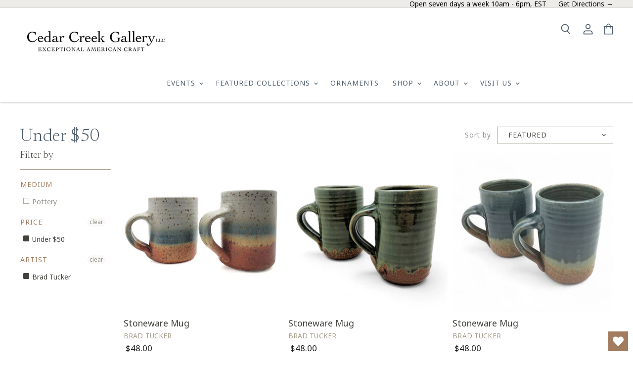

--- FILE ---
content_type: text/css
request_url: https://cedarcreekgallery.com/cdn/shop/t/11/assets/momentum.css?v=61579040315888977461696439382
body_size: 5506
content:
.flickity-prev-next-button{padding:.625rem}@media screen and (min-width: 860px){.utils-sortby-title{display:inline-block}}.site-navigation a.navmenu-link:focus{outline:-webkit-focus-ring-color auto 5px!important}.mobile-swipe-tip{font-size:var(--font-size-body-smaller);margin-top:-18px;position:absolute;top:0;left:50%;transform:translate(-50%);background-color:#fff;padding:10px;text-align:center;font-style:italic;color:#9a9a9a;z-index:10;border-radius:25px;box-shadow:0 2px 2px #00000040}@media screen and (min-width: 860px){.mobile-swipe-tip{display:none}}html{line-height:1.2}.featured-collection-grid-v1,.dynamic-video--content-wrapper,.featured-collection--container,.featured-artists--container,.article--section{max-width:1500px;padding-right:10px;padding-left:10px;margin-right:auto;margin-left:auto}.dynamic-video--content-wrapper{max-width:unset}.dynamic-video--content{max-width:1420px;margin-right:auto;margin-left:auto}@media screen and (min-width: 720px){.featured-collection-grid-v1,.dynamic-video--content-wrapper,.featured-collection--container,.featured-artists--container,.article--section{padding-right:1.859375rem;padding-left:1.859375rem}}@media screen and (min-width: 1080px){.featured-collection-grid-v1,.dynamic-video--content-wrapper,.featured-collection--container,.featured-artists--container,.article--section{padding-right:40px;padding-left:40px}}.slideshow-button.button-secondary,.slideshow-button.button-primary,.button-primary .button-text,.button-secondary .button-text{text-decoration:none;display:inline-block}.social-icons.social-icons-dark-light .social-link{color:#a37b5f;padding:0}.social-icons .social-link:not(:first-child){margin-left:.25rem}.social-icons.social-icons-dark-light .social-link svg{background-color:unset}.share-buttons.share-buttons-dark-light .share-buttons--list .share-buttons--button{color:#a37b5f;background-color:unset;padding:0}.share-buttons .share-buttons--list .share-buttons--button:first-child,.share-buttons .share-buttons--list .share-buttons--button:not(:first-child){margin-left:.25rem}.share-buttons .share-buttons--list{margin-top:.5rem}.product--container .share-buttons .share-buttons--title,.product--container .share-buttons .share-buttons--list{display:inline-block;font-size:var(--font-size-body-smallest, .75rem)}.product--container .share-buttons--title{vertical-align:super}@media screen and (min-width: 720px){.product-main .share-buttons{margin-top:.5rem}}.home-section--preheading,.preheading,.alt-img-with-text--content .alt-img-with-text--text .preheading{font-family:Noto Sans,sans-serif!important;font-size:var(--font-size-body-smallest, .75rem);color:;text-transform:uppercase;letter-spacing:1.5px}.home-section--title-container{display:flex;align-items:baseline;padding-left:0;flex-flow:column wrap;margin-bottom:1rem}.home-section--title-container .home-section--title{text-align:left;margin-right:1rem;padding-left:0;margin-bottom:0;padding-right:0}.home-section--title-container .home-section--subheading{margin:0!important;text-align:left}.home-section--title-container .home-section--subheading a,.button-signpost,.article--excerpt-readmore{text-decoration:none;font-size:var(--font-size-body-smaller, .875rem);letter-spacing:1px}.home-section--title-container .home-section--subheading a,.button-signpost{text-transform:uppercase}.utility-bar-content{padding-top:0;padding-bottom:0}.utility-announcement .utility-bar--left-text p{font-size:var(--font-size-body-smallest)}@media screen and (max-width: 1023px){.utility-bar.utility-announcement{display:block}.utility-bar.utility-announcement .utility-bar-content{justify-content:center}.utility-announcement .utility-bar-right{display:none}.utility-announcement .utility-bar-left{display:block;margin-right:unset}}.site-navigation a{padding:.75rem .5rem}.navmenu-meganav.navmenu-meganav--desktop .navmenu-depth-3.two-column{column-count:2;column-fill:auto}.navmenu-meganav.navmenu-meganav--desktop .navmenu-link{padding:.3rem 1.4375rem .3rem 1.5625rem}.navmenu-depth-1>.navmenu-item>.navmenu-link{letter-spacing:1px}@media screen and (max-width: 719px){.navmenu-meganav--image-container{display:none}.mobile-nav-content .navmenu{width:100%}ul.navmenu.navmenu-depth-2.navmenu-meganav-items{padding-bottom:25px}}@media screen and (min-width: 1200px){.site-navigation a{padding:.75rem}}.navmenu-meganav.navmenu-meganav--desktop .navmenu-item-text{font-size:var(--font-size-menu);font-family:Noto Sans,sans-serif!important;letter-spacing:1px;text-transform:uppercase}.site-navigation .navmenu-depth-2 .navmenu-link{font-size:var(--font-size-menu)}.site-navigation{padding-left:30%;margin:0}@media screen and (min-width: 1200px){.site-navigation{padding-left:25%}}.navmenu-meganav.navmenu-meganav--desktop{left:50%;transform:translate(-50%);float:none;width:98%;max-width:1420px}.site-navigation a:focus{outline:-webkit-focus-ring-color auto 5px}.site-navigation .navmenu-meganav.navmenu-meganav--desktop .navmenu-meganav-items{display:grid;grid-template-columns:auto auto auto auto auto auto auto auto;grid-template-rows:auto;grid-template-areas:"fimage fimage2 one two three four five limage limage2";margin:0 auto;width:100%;justify-content:stretch}.site-navigation .navmenu-meganav.navmenu-meganav--desktop li.navmenu-meganav--image-container{position:relative;margin:0}.site-navigation .navmenu-meganav.navmenu-meganav--desktop .navmenu-meganav-item{flex-basis:unset;flex-grow:unset;flex-shrink:unset;justify-content:unset;min-width:unset;padding-right:unset;padding-left:unset}.site-navigation .navmenu-meganav.navmenu-meganav--desktop .navmenu-meganav-item.navmenu-item-count-1,.site-navigation .navmenu-meganav.navmenu-meganav--desktop .navmenu-meganav-item.navmenu-item-count-2,.site-navigation .navmenu-meganav.navmenu-meganav--desktop .navmenu-meganav-item.navmenu-item-count-3{width:unset;min-width:unset}.site-navigation .navmenu-meganav.navmenu-meganav--desktop .navmenu-meganav-items li{width:unset}.site-navigation .navmenu-meganav.navmenu-meganav--desktop .navmenu-meganav-items li.navmenu-item:nth-of-type(1){grid-area:one}.site-navigation .navmenu-meganav.navmenu-meganav--desktop .navmenu-meganav-items li.navmenu-item:nth-of-type(2){grid-area:two}.site-navigation .navmenu-meganav.navmenu-meganav--desktop .navmenu-meganav-items li.navmenu-item:nth-of-type(3){grid-area:three}.site-navigation .navmenu-meganav.navmenu-meganav--desktop .navmenu-meganav-items li.navmenu-item:nth-of-type(4){grid-area:four}.site-navigation .navmenu-meganav.navmenu-meganav--desktop .navmenu-meganav-items li.navmenu-item:nth-of-type(5){grid-area:five}.site-navigation .navmenu-meganav.navmenu-meganav--desktop .navmenu-meganav-items div.navmenu-meganav--image-first{grid-area:fimage}.site-navigation .navmenu-meganav.navmenu-meganav--desktop .navmenu-meganav-items div.navmenu-meganav--image-first+.site-navigation .navmenu-meganav.navmenu-meganav--desktop .navmenu-meganav-items div.navmenu-meganav--image-first{grid-area:fimage2}.site-navigation .navmenu-meganav.navmenu-meganav--desktop .navmenu-meganav-items .navmenu-meganav--image-last{grid-area:limage}.site-navigation .navmenu-meganav.navmenu-meganav--desktop .navmenu-meganav-items .navmenu-meganav--image-last+.site-navigation .navmenu-meganav.navmenu-meganav--desktop .navmenu-meganav-items .navmenu-meganav--image-last{grid-area:limage2}.site-navigation .navmenu-meganav.navmenu-meganav--desktop .navmenu-meganav-items div.navmenu-meganav--image-first,.site-navigation .navmenu-meganav.navmenu-meganav--desktop .navmenu-meganav-items div.navmenu-meganav--image-last{display:flex;flex-direction:row}.site-navigation .navmenu-meganav.navmenu-meganav--desktop .navmenu-meganav-items div.navmenu-meganav--image-first li:nth-of-type(2),.site-navigation .navmenu-meganav.navmenu-meganav--desktop .navmenu-meganav-items div.navmenu-meganav--image-last li:nth-of-type(2){margin-left:1rem}.slideshow-image{opacity:1;width:100%;height:initial}@media screen and (min-width: 640px){.slideshow-image-mobile{opacity:0;width:100%;height:0}}@media screen and (max-width: 639px){.with-mobile .slideshow-image{opacity:0;width:100%;height:0}.slideshow-image-mobile{opacity:1;width:100%;height:initial}}.featured-collection-grid-v1 .featured-collection--content{display:grid;grid-template-columns:1fr 1fr;grid-template-rows:auto;margin:0;column-gap:.5rem;row-gap:.5rem;text-align:left}.featured-collection-grid-v1 .featured-collection--content .productitem--info{display:none}.featured-collection-grid-v1 .product-row .productgrid--item{margin-right:0;width:100%}.featured-collection-grid-v1 .home-section--subheading{margin:0}.featured-collection-grid-v1 .home-section--preheading{margin-bottom:.5rem}.featured-collection-grid-v1 .home-section--title{margin-top:.5rem}.featured-collection-grid-v1 .home-section--preheading,.featured-collection-grid-v1 .home-section--title,.featured-collection-grid-v1 .home-section--subheading,.featured-collection-grid-v1 .home-section--title-container{text-align:left}.featured-collection-grid-v1 .button-link{text-decoration:none}.featured-collection-grid-v1 .home-section--title-container{margin-bottom:0}@media screen and (min-width: 720px){.featured-collection--section.featured-collection-grid-v1 .home-section--title-container{flex-direction:column}}@media screen and (max-width: 760px){.featured-collection-grid-v1 .featured-collection--wrapper{display:flex;flex-direction:column}.featured-collection-grid-v1 .featured-image{height:66vw;margin-bottom:.5rem;order:1}.featured-collection-grid-v1 .featured-collection--content{order:2}.featured-collection-grid-v1 .text-content{order:0;margin-bottom:1rem}.featured-collection-grid-v1 .featured-collection--cta{margin-top:.5rem}}@media screen and (min-width: 760px){.featured-collection-grid-v1 .featured-image{grid-area:featured}.featured-collection-grid-v1 .featured-collection--content{grid-area:products}.featured-collection-grid-v1 .text-content{grid-area:txt}.featured-collection-grid-v1 .featured-collection--wrapper{display:grid;grid-template-columns:auto;grid-template-rows:auto;grid-template-columns:1fr 1fr;grid-template-areas:"featured products" "featured txt";column-gap:.5rem;row-gap:.5rem}.featured-collection-grid-v1 .home-section--title-container{padding-left:1rem}}.blogposts--section .blogposts--inner .article--excerpt-wrapper{display:flex;align-content:stretch}.blogposts--section .article--excerpt-wrapper .article-list-item{display:flex;flex-direction:column}.blogposts--section .article--excerpt-content{flex-grow:2}.blogposts--section .article--excerpt-readmore,.blogposts--section .home-section--subheading a{font-size:var(--font-size-body-smaller, .875rem);letter-spacing:1px;display:block}@media screen and (max-width: 859px) and (max-width: 1023px){.blogposts--inner:not(.flickity-enabled) .article--excerpt-wrapper:not(:first-child){margin-top:0}.blogposts--inner:not(.flickity-enabled) .article--excerpt-wrapper:not(:last-child){margin-bottom:1rem}}@media screen and (max-width: 1024px){.blogposts--section .blogposts--inner .home-section--title-container{display:none}}@media screen and (min-width: 720px){.blogposts--section .home-section--title-container{flex-flow:row wrap}}@media screen and (min-width: 1024px){.blogposts--section .article--excerpt-content{padding:2rem}.blogposts--section .home-section--title-container{display:none}.blogposts--section .blogposts--inner .home-section--title-container .home-section--title{margin-bottom:0}.blogposts--section .blogposts--inner{display:grid;grid-template-columns:3fr 2fr;grid-template-rows:auto;grid-template-areas:"one two" "one three";column-gap:.5rem;row-gap:.5rem;align-items:stretch}#insta-container #insta-feed a .instafeed-container{width:100%!important;height:100%!important;padding-top:100%!important}.blogposts--section .blogposts--inner .article--excerpt-wrapper{display:none}.blogposts--section .blogposts--inner .article--excerpt-wrapper:nth-of-type(2){grid-area:one;display:flex}.blogposts--section .blogposts--inner .article--excerpt-wrapper:nth-of-type(3){grid-area:two;display:flex}.blogposts--section .blogposts--inner .home-section--title-container{display:block;padding:2rem 1rem;grid-area:three}.blogposts--section .blogposts--inner .article--excerpt-wrapper:nth-of-type(3) p{display:none}.blogposts--section .blogposts--inner .article--excerpt-wrapper:nth-of-type(3) p:first-child{display:block}.blogposts--section .blogposts--inner .article--excerpt-wrapper:nth-of-type(2),.blogposts--section .blogposts--inner .article--excerpt-wrapper:nth-of-type(3){width:100%}.blogposts--section .blogposts--inner .article--excerpt-wrapper:nth-of-type(2) .article--excerpt-image{height:22rem}}.productitem--artist-format{text-align:left;font-size:var(--font-size-body-small, 1rem)}.productitem--artist-format .work,.productitem--artist-format .artist{color:#43423d}.productitem--artist-format .by{color:#a59f8c;font-style:italic}@media screen and (min-width: 720px){.featured-collection--section .home-section--title-container{flex-flow:row wrap}}@media screen and (min-width: 1080px){.featured-collection--container .featured-collection--content[data-layout=grid]{grid-template-columns:repeat(4,1fr)}}.dynamic-collection-list--item-title-mobile{margin:.5rem 0}.dynamic-collection-list--item-title,.dynamic-collection-list--item-title-mobile{text-transform:uppercase}@media screen and (min-width: 720px){.dynamic-collection-list--section .home-section--title-container{flex-flow:row wrap}}.collection--item-image a{display:block;width:100%;padding-top:100%;position:relative}.collection--item-image a img{position:absolute;top:0;right:0;width:100%;height:100%;object-fit:cover}.dynamic-collection-list--item{width:calc(50% - 4px);margin-left:8px}@media screen and (min-width: 720px){.desktop-collections-per-row-3 .dynamic-collection-list--item{width:calc(33.33% - 5.33px)}.desktop-collections-per-row-4 .dynamic-collection-list--item{width:calc(25% - 8px)}}.dynamic-collection-list--item-title,.dynamic-collection-list--item-title-mobile{font-size:var(--font-size-body-large, 1.25rem);letter-spacing:1px;margin-top:.5rem}.section-video .dynamic-video{padding-bottom:.5rem}.dynamic-video--content{display:flex;flex-flow:column-reverse nowrap;padding:2rem;border:1px solid;align-items:center;margin-left:1rem;margin-right:1rem}.dynamic-video--block-text,.dynamic-video--block-quote,.dynamic-video--block-logo{max-width:100%;width:100%;flex-shrink:2;flex-grow:2;text-align:center}.dynamic-video--block-logo{flex-shrink:3;flex-grow:3;min-width:15%;padding:0 2rem}.dynamic-video--block-text a{text-transform:uppercase;letter-spacing:1px;font-size:var(--font-size-body-smaller, .875rem)}.dynamic-video--block-quote{text-align:center}.dynamic-video--block-quote .quote{font-style:italic;font-size:var(--font-size-body-small, 1rem)}.dynamic-video--block-quote .name{text-transform:uppercase;letter-spacing:1px;font-size:var(--font-size-body-smaller, .875rem)}@media screen and (max-width: 720px){.dynamic-video--block-logo{order:0}.dynamic-video--block-quote{order:10}}@media screen and (min-width: 720px){.section-video .dynamic-video{width:70%;margin:0 auto;padding-bottom:0}.dynamic-video--content{flex-flow:row nowrap;margin:0 auto}.dynamic-video--block-text,.dynamic-video--block-quote .dynamic-video--block-logo{order:0!important}.dynamic-video--block-text{text-align:left}}#insta-feed{display:none}#insta-container #insta-feed{display:block;margin-top:0}#insta-container #insta-feed{display:grid;grid-template-columns:1fr 1fr;grid-template-rows:auto;column-gap:.5rem;row-gap:.5rem;align-items:stretch}#insta-container #insta-feed a .instafeed-container{width:100%!important;height:100%!important;padding-top:100%!important}#insta-container{text-align:center}#insta-container .home-section--title{text-align:center;margin-bottom:.5rem}#insta-container .home-section--preheading{font-size:var(--font-size-body-tiny, .675rem)}#insta-container .home-section--subheading{margin:1rem 0!important;text-align:center}#insta-container .insta-link{margin-top:1rem}#insta-container .home-section--preheading a{font-size:var(--font-size-body-smaller, .875rem);letter-spacing:2px;text-decoration:none;color:#43423d}#insta-container .home-section--preheading a:hover{color:#4c5b6b}#insta-container{max-width:1500px;padding-right:10px;padding-left:10px;margin-right:auto;margin-left:auto}@media screen and (min-width: 720px){#insta-container{padding-right:1.859375rem;padding-left:1.859375rem}}@media screen and (min-width: 1080px){#insta-container{padding-right:6rem;padding-left:6rem}}.instafeed--container{display:flex;flex-direction:column}#insta-container #insta-feed,#insta-container .instafeed-content{width:100%}.instafeed-content-wrapper{margin:0 1rem;padding:1rem;border:1px solid;border-bottom:none}#insta-container .social-icons{margin-top:.5rem;justify-content:center}@media screen and (min-width: 720px){.instafeed--container{flex-direction:row}#insta-container #insta-feed{width:50%}#insta-container .instafeed-content{width:50%;display:flex;align-items:stretch}.instafeed-content-wrapper{margin:2rem 0;padding:2rem;border:1px solid;border-right:none;display:flex;flex-direction:column;justify-content:center}#insta-container{text-align:left;max-width:1200px}#insta-container .home-section--title,#insta-container .home-section--subheading{text-align:left}#insta-container .social-icons{justify-content:start}}#insta-container #insta-feed .loading{width:100%;height:0;padding-top:100%;background-color:#edece9;animation:shimmer-background 1s ease-in-out infinite;animation-fill-mode:forwards;transition:opacity .1s ease-out,visibility 0s linear .1s;animation-direction:alternate}.site-footer-block-title{text-transform:uppercase;letter-spacing:1px}.site-footer-block-content,.site-footer-credits{font-size:var(--font-size-body-smaller)}.site-footer-blocks .site-footer-block-item:last-of-type{border-bottom:0}@media screen and (min-width: 1024px){.site-footer-block-item{flex-grow:2;flex-shrink:2;width:25%}.site-footer-block-item.site-footer-block-newsletter{flex-grow:1;flex-shrink:1;width:40%}}.breadcrumbs-container{text-transform:uppercase}.breadcrumbs-container a,.breadcrumbs-container span{font-size:var(--font-size-body-tiny, .675rem)}.breadcrumbs-container span{color:#a37b5f}.productitem--badge{top:unset;right:.5rem;bottom:.5rem;left:unset;padding:.375rem .75rem;text-transform:uppercase;font-size:var(--font-size-body-tiny, .675rem);letter-spacing:1px}.productitem--badge.new{background-color:#fff;color:#4c5b6b}.productgrid--utils,.utils-sortby-title,.utils-sortby-button,.utils-showby-title,.utils-showby-item,.utils-sortby-select .form-field-select,.utils-sortby-select svg{font-size:var(--font-size-body-smallest, .75rem)}.productgrid--utils{background-color:unset}.utils-sortby-title{display:none}.utils-sortby{padding-left:0rem}.utils-sortby-button,.utils-sortby-select .form-field-select{text-transform:uppercase;letter-spacing:1px}@media screen and (min-width: 860px){.utils-sortby-title{display:inline-block;letter-spacing:1px;color:#92908a}.utils-sortby{padding-left:1rem}}.productgrid--outer .productgrid--search-form{margin-bottom:2rem}.shopify-section.collection--section{margin-top:0}.collection--title{font-weight:200;font-size:var(--font-size-section-heading, 1.5rem)}.collection--information .collection--title{font-weight:200;font-size:var(--font-size-heading-4, 1.25rem)}.collection--information .collection--image{width:100%;padding-top:100%;background-size:cover;background-repeat:no-repeat}.collection--information .collection--description{width:100%;font-size:var(--font-size-body-small, 1rem)}.collection--information .collection--content{padding:1rem}.collection--information{display:grid;grid-template-columns:1fr;grid-template-rows:auto;align-items:stretch;column-gap:.25rem;row-gap:.25rem}.collection--section .results--container .productgrid--items{margin-top:0}.productgrid--items{display:grid;grid-template-columns:repeat(2,1fr);grid-gap:1rem .25rem}@media screen and (min-width: 480px){.productgrid--items{grid-gap:1rem .5rem}}@media screen and (min-width: 860px){.productgrid--items{grid-template-columns:repeat(3,1fr)}}@media screen and (min-width: 1080px){.productgrid--items{grid-gap:1rem .5rem}}@media screen and (min-width: 720px){.collection--section .productgrid--masthead.no-breadcrumbs{margin-top:0}.product--outer .collection--information{margin-top:4rem;margin-bottom:2rem}}@media screen and (max-width: 860px){.collection--section .productgrid--masthead.only-title .collection--title{padding:2rem;text-align:center}.productgrid--utils{margin-top:0;margin-bottom:0}.collection--information{padding:2rem}.collection--section .collection--information{padding-top:0}.collection--information .collection--content{padding:1rem 0 0}}@media screen and (min-width: 860px){.utils-sortby-select .form-field-select{color:#43423d}.collection--section .productgrid--masthead.only-title .collection--title{padding:3rem 1rem 1rem 0;margin-bottom:-4.75rem}.collection--section .productgrid--sidebar{margin-top:4rem}.collection--section .results--container .productgrid--utils{margin-top:1rem;margin-bottom:1rem;padding-top:0;padding-bottom:0rem}.collection--section .results--container .productgrid--utils .utils-sortby{display:block;width:100%;min-width:fit-content;padding:0}.collection--section .results--container .productgrid--utils .utils-sortby-select.form-field-select-wrapper{padding:.5rem;border:1px solid #a59f8c}.collection--information{grid-template-columns:1fr 2fr}.collection--information .collection--content{padding:3rem 2rem 1rem;display:flex;flex-flow:column;justify-content:center}.product--outer .collection--information .collection--content{padding:2rem}.collection--section .productgrid--outer:not(.layout--has-sidebar) .utils-sortby,.collection--section .productgrid--utils.utils-sortby{margin:0;text-align:right}}.productgrid--item .productitem--title a{color:#43423d}.productgrid--item .price--compare-at,.productgrid--item .price--main{font-size:var(--font-size-body)}.productitem--price div{display:inline-block}.filter-group h4{text-transform:uppercase;font-family:Noto Sans;letter-spacing:1px;margin-bottom:0}.pt-display-dropdown .filter-clear:before,i.check-icon:before{content:"\e808"!important}.selected i.check-icon:before{content:"\e806"!important}.productgrid--sidebar-title{font-size:var(--font-size-body-medium, 1.125rem);color:#43423d;font-weight:300;border-bottom:1px solid #a59f8c;padding-bottom:1rem}.filter-group li.selected a{font-weight:400}.pagination__item{font-size:var(--font-size-body-smaller, .875rem)}.pagination__page{padding:0}.pagination__previous,.pagination__next{padding-top:.75rem}.pagination__page .pagination__item{padding:.85rem .6875rem;display:block}.pagination__item.pagination__item--active,.pagination__item.pagination__item--active:hover{background:url(//cedarcreekgallery.com/cdn/shop/t/11/assets/page_circle_100x.png?v=46009696192278603121681928167);background-repeat:no-repeat;background-size:contain;background-position:50% 50%}.results--container .productitem--info{padding-top:.5rem}.product-title{font-size:var(--font-size-section-heading, 1.5rem);margin-top:0;font-weight:200}@media screen and (min-width: 720px){.product-pricing{margin-top:2rem}}.product--container .product-vendor{text-transform:none;color:#a59f8c;font-style:italic}.product--container .product-vendor a{font-style:normal;color:#a37b5f}.product--container .product-vendor a:hover{color:#4c5b6b}.product--container .product-details{padding-bottom:.5rem}.shopify-payment-button__button--hidden{visibility:collapse;margin-top:0!important;height:0}.product-gallery--expand{visibility:hidden}.product--container .badge--soldout{color:#a37b5f;background-color:#fff;border:1px solid #a37b5f;text-transform:uppercase}.product--container .product-form--atc-button .atc-button--text{font-size:var(--font-size-body-smaller, .875rem)}@media screen and (min-width: 1080px){.product--container .product-form--atc-button,.shopify-payment-button,.shopify-payment-button .shopify-payment-button__button{width:unset;min-width:12rem;width:100%}}.product-form--atc-button,.shopify-payment-button .shopify-payment-button__button--unbranded,.shortcode--product-cta:not([hidden])[button-style=primary]{color:#a37b5f;background-color:#fff;border:1px solid #a37b5f}.product-form--atc-button:not(.disabled):hover,.shopify-payment-button .shopify-payment-button__button--unbranded:not(.disabled):hover,.shortcode--product-cta[button-style=primary]:not(.disabled):hover:not([hidden]){color:#454441;background:#fff;border:1px solid #454441}.shopify-installments{color:#a59f8c}#shopify-installments-cta{color:#a37b5f}#shopify-installments-cta:hover{color:#454441}.product-gallery--navigation .product-gallery--media-thumbnail[data-gallery-selected=true],.product-gallery--navigation .product-gallery--media-thumbnail[data-gallery-selected=true]:focus,.product-gallery--navigation .product-gallery--media-thumbnail:focus{box-shadow:none}@media screen and (min-width: 720px){.smart-payment-enabled .product-form--atc-button,.shopify-payment-button .shopify-payment-button__button--unbranded,.shopify-payment-button__more-options{width:fit-content}.product-gallery--navigation{margin-left:0;margin-right:0}.gallery-navigation--scroller{display:grid;grid-template-columns:32% 32% 32%;column-gap:2%;row-gap:2%}.product-gallery--media-thumbnail,.product-gallery--image-thumbnail{height:auto;margin-left:0;margin-right:0;padding:0}.product-gallery--media-thumbnail-img{height:auto;width:100%}}h3.cbb-also-bought-product-name,h3.cbb-also-bought-product-name a{font-family:Noto Sans,sans-serif;font-style:normal;font-weight:400;font-size:var(--font-size-body-small, 1rem);margin:.265625rem 0 0!important;text-transform:none;color:#43423d}.cbb-also-bought-product-vendor{font-family:Noto Sans,sans-serif;font-style:normal;font-weight:400;font-size:var(--font-size-body-smaller, .875rem);text-transform:uppercase;margin:0 0 .25rem!important;display:block;line-height:1.3125;letter-spacing:.01em;color:#a59f8c;white-space:normal}.cbb-also-bought-product-price-container{font-size:var(--font-size-body-smaller, .875rem)!important}.cbb-also-bought-product-sale-price{color:#a37b5f}.cbb-also-bought-product-compare-at-price{color:#96948d}.cbb-also-bought-product-regular-price{font-size:var(--font-size-body-smaller, .875rem)!important;font-weight:400!important;color:#212121}button.cbb-also-bought-add-to-cart-button{color:#a37b5f!important;background-color:#fff!important;border:1px solid #a37b5f!important;font-size:var(--font-size-button-small)!important;padding-top:.5rem!important;padding-bottom:.5rem!important;cursor:pointer}button.cbb-also-bought-add-to-cart-button:hover{color:#454441!important;background:#fff!important;border:1px solid #454441!important}.cbb-also-bought-product{flex-direction:column}.cbb-also-bought-product-image-link{order:0}.cbb-also-bought-product-vendor{order:2}.cbb-also-bought-product-name{order:1}.cbb-also-bought-product-price-container{order:3}.cbb-also-bought-error{order:4}.cbb-also-bought-add-to-cart-button{order:5}#BIS_trigger.btn{display:none}.bis-link.sold-out-message{margin-top:1rem;margin-bottom:1rem;font-size:var(--font-size-body, .75rem);color:#a59f8c;font-style:italic;display:block}.fourohfour--container{margin-bottom:0}.brands-list ul{text-align:center;list-style-type:none;padding-left:0}.brands-list ul li{padding:.25rem 0}.brands-list ul li a{color:#43423d;text-decoration:none}.brands-list ul li a:hover{text-decoration:underline}.brands-list ul.single-column{columns:1;-webkit-columns:1;-moz-columns:1}.brands-list{align-self:center}.and-more{text-align:center;max-width:300px;display:block;margin:-50px auto 0}.featured-artists--inner+.home-section--title-container,.logolist--inner+.home-section--title-container{margin-top:3rem}.featured-artists--section h2,.logolist--section h2{text-align:center;letter-spacing:1px;font-size:var(--font-size-body-medium, 1.125rem);font-family:Noto Sans,sans-serif;text-transform:uppercase;color:;border-bottom:1px solid #a37b5f;width:fit-content;margin:0 auto;padding-bottom:.5rem}.featured-artists--section .home-section--title-container,.logolist--section .home-section--title-container{display:block;padding-right:0}.featured-artists--section .featured-artists--inner{display:grid;grid-template-columns:1fr;grid-template-rows:auto;column-gap:1rem;row-gap:1rem;align-items:stretch}.featured-artists--section .featured-artists--item{padding:1rem}.featured-artists--section .featured-artists--item .featured-artists--image{width:40%;float:left;margin-right:1rem;margin-bottom:.5rem;height:auto}.featured-artists--section .featured-artists--item .artist-name{margin-top:0;margin-bottom:1rem;font-size:var(--font-size-body-larger);text-align:center}.featured-artists--section .featured-artists--item a{text-decoration:none}.featured-artists--section .featured-artists--item a:hover{text-decoration:underline}@media screen and (min-width: 480px){.brands-list ul{columns:2;-webkit-columns:2;-moz-columns:2;text-align:center;list-style-type:none;padding-left:0}}@media screen and (min-width: 720px){.brands-list ul{columns:3;-webkit-columns:3;-moz-columns:3}.featured-artists--section .featured-artists--inner{grid-template-columns:1fr 1fr}}@media screen and (min-width: 1080px){.featured-artists--section .featured-artists--inner{grid-template-columns:1fr 1fr 1fr}}.article--section h1{font-family:Newsreader}.article--section h2{font-family:Noto Sans;text-transform:uppercase;font-size:var(--font-size-heading-1, 1.75rem);font-weight:300}.article--section h3{font-family:Newsreader;font-size:var(--font-size-heading-4, 1.25rem)}.article--section h4{font-family:Noto Sans;font-size:var(--font-size-heading-5, 1rem)}.article--section h5{font-family:Newsreader;font-size:var(--font-size-body-small, 1rem)}.article--section h6{font-family:Noto Sans;text-transform:uppercase;letter-spacing:2px;font-size:var(--font-size-body-smaller, .875rem);font-weight:600}.article--section .article--content :is(h1,h2,h3,h4,h5,h6){margin-bottom:0;line-height:1.25}.article--section .article--content :is(h1,h2,h3,h4,h5,h6)+:not(h1,h2,h3,h4,h5,h6){margin-bottom:.25rem}.article--section .article--content :is(h1,h2,h3,h4,h5,h6)+:is(h1,h2,h3,h4,h5,h6){margin-top:.25rem}table.schedule td:first-child{white-space:nowrap}table.schedule td{padding:.5rem}.rte table img:not([style]){margin:.5rem 0 0}b,strong,th{font-weight:600}table.schedule th,table.schedule td{border-bottom:1px solid #edece9}@media screen and (min-width: 1024px){.article--inner{max-width:860px}}.automatic-discount{font-style:italic;color:#a37b5f;background-color:#fff;border:1px solid #a37b5f;padding:1rem;margin-top:1rem;margin-bottom:1rem}.automatic-discount .discount,.automatic-discount .total{font-weight:600}.tbn_primary_font_family,.tbnchckoutbtn,.tbn-deal-ui-container-class #swal2-title{font-family:Noto Sans,sans-serif!important}h1,.slideshow-slide-heading,h2,h3,h4,h5,.small-promo-heading,.rte .tabs li,.rte .tabs li>a,h6,.navmenu-meganav.navmenu-meganav--desktop .navmenu-item-text{font-family:Newsreader}.small-promo-heading,.label-style-heading .dynamic-collection-list--item-title,.label-style-heading .dynamic-collection-list--item-title-mobile,.featured-collection--banner-title,.featured-collections-grid-item-title.style-heading,.menulist--title,.account-order th,.order-footer th,.account-order .order-item-title,.order-footer .order-item-title{font-family:Newsreader}summary{font-family:Newsreader}.home-section--title{font-family:Newsreader;font-weight:200}.site-footer-block-title,.highlights-banners-heading{font-family:Noto Sans}.site-navigation a,.site-navigation .navmenu-depth-1>li>a,.site-header-actions,.mobile-nav-content .navmenu-depth-1>.navmenu-item>.navmenu-link{font-family:Noto Sans}.mobile-nav-panel .header-actions-wrapper a{font-family:Noto Sans}.productgrid--no-results-button,.button-primary,.shopify-challenge__container .btn,.image-with-text-button,.product-form--atc-button,.shopify-payment-button .shopify-payment-button__button--unbranded,.shortcode--product-cta:not([hidden])[button-style=primary],.button-secondary,.rte button,.dynamic-newsletter-text button,.article--excerpt-wrapper--featured .article--excerpt-button,.utils-sortby--modal-button,.product-reviews--content .spr-summary-actions-newreview,.smart-payment-enabled .product-form--atc-button,.shortcode--product-cta:not([hidden]):not([button-style]),.shortcode--product-cta:not([hidden])[button-style=secondary],.live-search-button{font-family:Noto Sans}.button-signpost,.flickity-prev-next-button,.cart-shipping .cart-shipping-toggle,.modal-close,.atc-banner--close,.message-banner--close,.utils-sortby-button,.utils-filter-button,.productgrid--search-button,.product-gallery--media-thumbnail,.live-search-takeover-cancel,.blog--no-results-title,.productgrid--no-results-title{font-family:Noto Sans}.form-field-input,.form-field-select,.rte input,.dynamic-newsletter-text input,.productgrid--sidebar-item-grid .filter-item:not(.filter-item--toggle-more),.product-reviews--content .spr-form .spr-form-input-text,.product-reviews--content .spr-form .spr-form-input-email,.product-reviews--content .spr-form .spr-form-input-textarea,.option-value-input+.option-value-name{font-family:Noto Sans}body,.desktop-logo-text,.mobile-logo-text,.site-navigation .navmenu-depth-2 .navmenu-link,.site-mobile-nav .site-header-actions,.featured-collection--banner-subtitle,.featured-collections-grid-item-title.style-body,.alt-img-with-text--content .alt-img-with-text--text .preheading,.promo-block-grid--preheading,.testimonial-blockquote-quote,.tweet--header-screenname,.article--pagination .article--pagination-title,.utility-bar-content a,.site-navigation .navmenu-meganav--image-link,.disclosure__toggle,.article--comments-moderated,.atc--product-details--title,.productitem--swatches-count-button,.product-recently-viewed-clear,.product-gallery--viewinyourspace,.product-gallery--expand,.product-options-style-select .option-name,.shopify-payment-button .shopify-payment-button__more-options{font-family:Noto Sans}summary .sub-headline{font-family:Noto Sans}.pagination__item--active{font-family:Noto Sans}.productgrid--sidebar-item-swatches-grid .filter-item--swatch-wrapper:hover:after,.productitem--swatches-swatch-wrapper:hover:after,.option-value-input+.option-value-swatch-wrapper:hover:after{font-family:Noto Sans}th,b,strong,th em,b em,strong em,em b,em strong,.article--pagination .article--pagination-text,.pagination--active .pagination--item,.share-buttons .share-buttons--title,.utils-sortby-title,.productgrid--sidebar-title--small,.utils-showby-title,.utils-viewtoggle-label,.filter-item--active a,.filter-item--grid .filter-text,.dynamic-collection-list--item-title,.dynamic-collection-list--item-title-mobile,.badge--soldout,.badge--sale,.product-options-style-radio .option-name,.option-swatch-value,.product--stock-level .stock-level--availability,.cart-title-total span,.cart-subtotal .money,.cart-item--total,.atc-subtotal--price,.productitem--price,.product-pricing,.productitem--vendor,.product-vendor,.cart-item--content-title{font-family:Noto Sans}@media screen and (min-width: 860px){.productgrid-listview .productitem--title{font-family:Noto Sans}}.productitem--title{font-family:Noto Sans}div#wishlisthero-product-page-button-container{margin-top:1rem}
/*# sourceMappingURL=/cdn/shop/t/11/assets/momentum.css.map?v=61579040315888977461696439382 */
